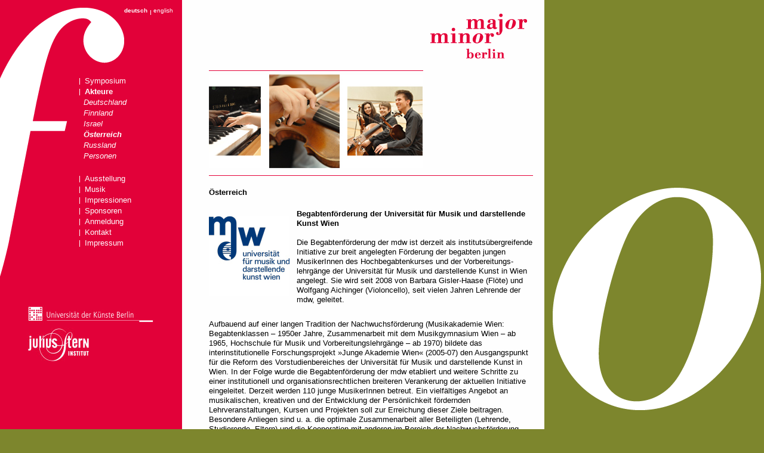

--- FILE ---
content_type: text/html; charset=UTF-8
request_url: http://majorminorberlin.de/oesterreich.html
body_size: 8735
content:
<!DOCTYPE html PUBLIC "-//W3C//DTD XHTML 1.0 Transitional//EN" "http://www.w3.org/TR/xhtml1/DTD/xhtml1-transitional.dtd">
<!--[if gt IE 7]>
<html xmlns="http://www.w3.org/1999/xhtml">
<![endif]-->
<!--[if IE 7]>
<html xmlns="http://www.w3.org/1999/xhtml" class="ie7">
<![endif]-->

<head>
    <title>major minor berlin | Österreich</title>

	<!-- META TAGS -->
    <meta http-equiv="Content-Type" content="text/html; charset=utf-8" />
    <meta name="robots" content="index, follow" />
    <meta name="viewport" content="width=1024" />

	<!-- simple SEO -->
    <meta name="keywords" content="major minor berlin, symposium, international, internationales sympoisum, nachwuchsförderung, musikalische nachwuchsförderung, musik, berlin, event, veranstaltung, klassische musik, ausstellung, julius stern institut, julius-stern-institut, jsi, universität der künste berlin, udk berlin, udk, programm" />
    <meta name="description" content="Akteure des International Symposium on the Education of Young Classical Musicians" />
    
    <link rel="icon" href="favicon.ico" type="image/x-icon" />
    
	<!-- Insert Google Analytics here -->
    
    <!-- CSS -->
    <link rel="stylesheet" type="text/css" href="style.css" />
    
</head>

<body>

<div id="wrapper">
	<div id="left">
    	<div id="left-inner">
            <div id="lang">
                <a class="active de" href="http://www.majorminorberlin.de" title="deutsch">deutsch</a>
                <span class="line"></span>
                <a class="engl" href="http://www.majorminorberlin.com" title="english">english</a>
        </div>
            
            <ul id="menu">
               <li><span class="line"></span><a href="index.html" title="Symposium">Symposium</a>
                	<ul class="submenu">
                    	<li><a href="programm.html" title="Programm">Programm</a></li>
                    </ul>
                </li>
               <li class="active"><span class="line"></span><a href="akteure.html" title="Akteure">Akteure</a>
                	<ul class="submenu">
                    	<li><a href="deutschland.html" title="Deutschland">Deutschland</a></li>
                    	<li><a href="finnland.html" title="Finnland">Finnland</a></li>
                    	<li><a href="israel.html" title="Israel">Israel</a></li>
                    	<li class="active"><a href="oesterreich.html" title="Österreich">Österreich</a></li>
                    	<li><a href="russland.html" title="Russland">Russland</a></li>
                    	<li><a href="personen.html" title="Personen">Personen</a></li>
                    </ul>
                </li>
                <li><span class="line"></span><a href="ausstellung.html" title="Ausstellung">Ausstellung</a></li>
                <li><span class="line"></span><a href="musik.html" title="Musik">Musik</a></li>
                <li><span class="line"></span><a href="impressionen.html" title="Impressionen">Impressionen</a></li>
                <li><span class="line"></span><a href="sponsoren.html" title="Sponsoren">Sponsoren</a></li>
                <li><span class="line"></span><a href="anmeldung.html" title="Anmeldung">Anmeldung</a>
                	<ul class="submenu">
                    	<li><a href="anmeldeformular.php" title="Anmeldeformular">Anmeldeformular</a></li>
                    </ul>
                </li>
                <li><span class="line"></span><a href="kontakt.html" title="Kontakt">Kontakt</a></li>
                <li><span class="line"></span><a href="impressum.html" title="Impressum">Impressum</a></li>
            </ul>
            
            <div id="logos">
       	    <a target="_blank" href="http://www.udk-berlin.de/" title="Universit&auml;t der K&uuml;nste"><img src="images/universitaet-der-kuenste-berlin-logo.jpg" title="Universit&auml;t der K&uuml;nste" alt="Universität der Künste Berlin" width="214" height="30" /></a><br/>
                <a target="_blank" href="http://www.julius-stern-institut.de/" title="Julius Stern Institut"><img src="images/julius-stern-institut-logo.jpg" title="Julius Stern Institut" alt="Julius Stern Institut" width="107" height="57" /></a>
            </div>
        </div>
    </div>
    
    <div id="center">
    	<div id="center-inner">
        	<a id="logo" href="index.html" title="major minor berlin | International Symposium on the Education of Young Classical Musicians" target="_self"><img src="images/major-minor-berlin-logo.gif" title="major minor berlin" alt="Hier klicken, um zur Startseite zu gelangen" width="162" height="76" /></a>
                 <div class="clear"></div>
            <div id="headline">
            	<div id="images">
                    <img src="images/header/akteure.jpg" />

                    <div class="clear"></div>
                </div>
            </div>
          <div id="content">
            <h2>Österreich</h2>
              <h2><img src="images/logo_universitaet_fuer_musik_und-darstellende_kunst_wien.jpg" width="135" height="133" alt="Logo Universität für Musik und Darstellende Kunst Wien" />Begabtenförderung der Universität für Musik und darstellende Kunst Wien </h2>
              <p> <br />
            Die Begabtenförderung der mdw ist derzeit als institutsübergreifende Initiative zur breit angelegten Förderung der begabten jungen MusikerInnen des Hochbegabtenkurses und der Vorbereitungs-lehrgänge der Universität für Musik und darstellende Kunst in Wien angelegt. Sie wird seit 2008 von Barbara Gisler-Haase (Flöte) und Wolfgang Aichinger (Violoncello), seit vielen Jahren Lehrende der mdw, geleitet. </p>
              <p>Aufbauend auf einer langen Tradition der Nachwuchsförderung (Musikakademie Wien: Begabtenklassen – 1950er Jahre, Zusammenarbeit mit dem Musikgymnasium Wien – ab 1965, Hochschule für Musik und Vorbereitungslehrgänge – ab 1970) bildete das interinstitutionelle Forschungsprojekt »Junge Akademie Wien« (2005-07) den Ausgangspunkt für die Reform des Vorstudienbereiches der Universität für Musik und darstellende Kunst in Wien. In der Folge wurde die Begabtenförderung der mdw etabliert und weitere Schritte zu einer institutionell und organisationsrechtlichen breiteren Verankerung der aktuellen Initiative eingeleitet. Derzeit werden 110 junge MusikerInnen betreut. Ein vielfältiges Angebot an musikalischen, kreativen und der Entwicklung der Persönlichkeit fördernden Lehrveranstaltungen, Kursen und Projekten soll zur Erreichung dieser Ziele beitragen. Besondere Anliegen sind u. a. die optimale Zusammenarbeit aller Beteiligten (Lehrende, Studierende, Eltern) und die Kooperation mit anderen im Bereich der Nachwuchsförderung tätigen Institutionen. Die Einbindung bedeutender KünstlerInnen in Workshops sowie die Veranstaltung von Konzerten und anregenden Projekten, Konzerte der Reihe »Treffpunkt Podium« und Tourneen ermöglichen die Begegnung, das Kennenlernen und das gemeinsame Auftreten junger Talente aus verschiedenen Ländern und Kulturen. Viele internationale Preise und Einladungen zu solistischen Auftritten mit Orchester sind sichtbare Ergebnisse dieser Arbeit.</p>
              <p><a href="http://www.mdw.ac.at/bfmdw/" target="_blank">www.mdw.ac.at/bfmdw/</a><br />
              </p>
                
              <!-- Lorem Ipsum placeholder for testing scroll behavior -->
              <!--
                <p>Lorem ipsum dolor sit amet, consetetur sadipscing elitr, sed diam nonumy eirmod tempor invidunt ut labore et dolore magna aliquyam erat, sed diam voluptua. At vero eos et accusam et justo duo dolores et ea rebum. Stet clita kasd gubergren, no sea takimata sanctus est Lorem ipsum dolor sit amet. Lorem ipsum dolor sit amet, consetetur sadipscing elitr, sed diam nonumy eirmod tempor invidunt ut labore et dolore magna aliquyam erat, sed diam voluptua. At vero eos et accusam et justo duo dolores et ea rebum. Stet clita kasd gubergren, no sea takimata sanctus est Lorem ipsum dolor sit amet.</p>
                <p>Lorem ipsum dolor sit amet, consetetur sadipscing elitr, sed diam nonumy eirmod tempor invidunt ut labore et dolore magna aliquyam erat, sed diam voluptua. At vero eos et accusam et justo duo dolores et ea rebum. Stet clita kasd gubergren, no sea takimata sanctus est Lorem ipsum dolor sit amet. Lorem ipsum dolor sit amet, consetetur sadipscing elitr, sed diam nonumy eirmod tempor invidunt ut labore et dolore magna aliquyam erat, sed diam voluptua. At vero eos et accusam et justo duo dolores et ea rebum. Stet clita kasd gubergren, no sea takimata sanctus est Lorem ipsum dolor sit amet.</p>-->
            </div>
        </div>
    </div>
    
    <div id="right">
    </div>
    
    <div class="clear"></div>
    
</div>

</body>
</html>


--- FILE ---
content_type: text/css
request_url: http://majorminorberlin.de/style.css
body_size: 2903
content:
html, body { margin:0; padding:0; font-family:Arial, Helvetica, sans-serif; color:#000; height:100%; }
#wrapper { width:1024px; margin:0; background:url(images/bg.jpg) repeat-y; min-height:100%; }
#left, #center, #right { float:left; height:100%; }
#left-inner, #center-inner, #right-inner { position:relative; }

body { background:url(images/o.png) 926px 315px no-repeat; background-color:#7d862d; }

/* LEFT */
#left { width:303px; background:url(images/f.png) -207px 13px no-repeat; height:700px; }
#left-inner { padding:13px 13px 0 132px; }

#lang { float:right; }
#lang a { color:#fff; font-size:10px; text-decoration:none; float:left; vertical-align:top; line-height:10px; }
#lang a.active { font-weight:bold; }
.ie7 #lang a { line-height:normal; }
#lang span.line,
#menu li span.line { display:block; height:8px; width:1px; border-right:1px solid #fff; float:left; margin:4px 4px 0; }

#menu { margin:0; padding:0; list-style:none; margin-top:114px; /*position:absolute; top:127px; left:132px; */ }
#menu li { list-style:none; margin:0; padding:0; line-height:100%;  }
#menu li span.line { float:left; margin:4px 0 0 0; height:11px; }
#menu li a { text-decoration:none; font-size:13px; line-height:18px; color:#fff;  padding-left:8px; }
#menu li:hover a, #menu li.active a { font-weight:bold; }

	#menu .submenu { margin:0 0 20px; padding:0; display:none; }
	#menu li:hover .submenu /*, #menu li.active .submenu */ { display:block; }
	#menu .submenu li { border:none; }
	#menu .submenu li a { font-weight:normal; font-style:italic; border-left:none; }
	#menu .submenu li:hover a, #menu .submenu li.active a { font-weight:bold; }
	#menu li:hover .submenu, #menu li.active .submenu { display:block; }
	
#logos { position:absolute; top:512px; left:45px; }
#logos a { color:#fff; }
#logos img { border:none; margin-bottom:8px; }

/* CENTER */
#center { width:609px; }
#center-inner { padding:0 19px 0 47px; }

#logo { float:right; margin:23px 10px 0 0; text-decoration:none; }
#logo img { border:none; }

#headline { border-bottom:1px solid #e40038; width:543px; margin-top:19px; }
#headline h1,
#headline #images { width:359px; border-top:1px solid #e40038; font-family:"Times New Roman", Times, serif; margin:0px; padding:5px 0 30px; font-size: 31px;}
#headline h1 span { width:500px; }
#headline #images { padding:6px 0 12px; }
#headline #images img { float:left; margin-right:13px; }
#headline #images img.last { margin-right:0; }

#content {}
#content h2 { font-weight:bold; font-size:13px; line-height:16px; margin:20px 0 0; }
#content *, #content { font-size:13px; line-height:16px; }
#content p { margin:0 0 25px;; }
#content a { color:#7d862b; }
#content img { float:left; margin:12px 12px 12px 0; }
#content .article { display:block; clear:both; }
#content .article img { margin:2px 12px 12px 0; }


/* RIGHT */
#right { width:112px; background:none; height:700px; }

.clear { clear:both; }